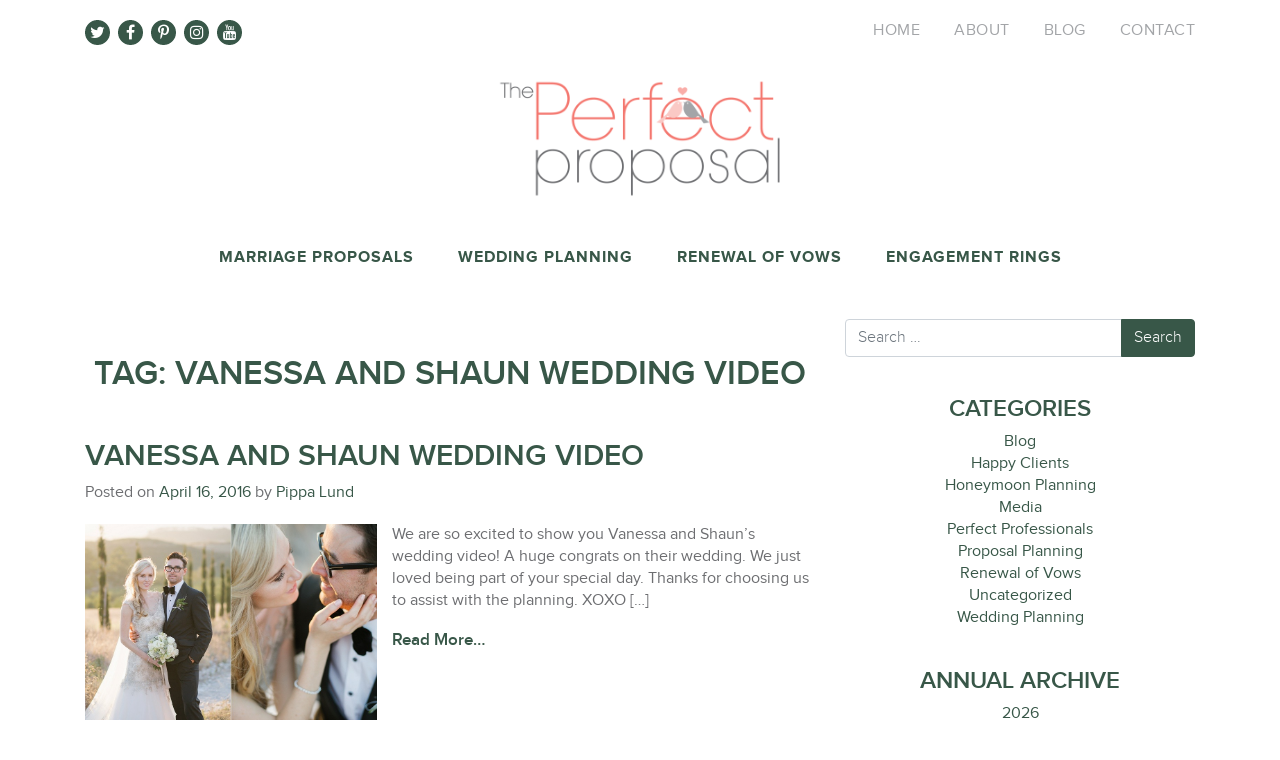

--- FILE ---
content_type: text/html; charset=UTF-8
request_url: https://theperfectproposal.co.za/tag/vanessa-and-shaun-wedding-video/
body_size: 6300
content:
<!DOCTYPE html>
<html lang="en-US">
<head>
<meta charset="UTF-8">
<meta http-equiv="X-UA-Compatible" content="IE=edge">
<meta name="viewport" content="width=device-width, initial-scale=1, shrink-to-fit=no">
<meta name="mobile-web-app-capable" content="yes">
<meta name="apple-mobile-web-app-capable" content="yes">
<meta name="apple-mobile-web-app-title" content="The Perfect Proposal - Marriage Planning, Wedding Planning, Renewal of Vows, Engagement Rings">
<link rel="profile" href="https://gmpg.org/xfn/11">
<link rel="pingback" href="https://theperfectproposal.co.za/xmlrpc.php">
<meta name='robots' content='index, follow, max-image-preview:large, max-snippet:-1, max-video-preview:-1' />
<!-- This site is optimized with the Yoast SEO plugin v22.1 - https://yoast.com/wordpress/plugins/seo/ -->
<title>Vanessa and Shaun wedding video Archives - The Perfect Proposal</title>
<link rel="canonical" href="https://theperfectproposal.co.za/tag/vanessa-and-shaun-wedding-video/" />
<meta property="og:locale" content="en_US" />
<meta property="og:type" content="article" />
<meta property="og:title" content="Vanessa and Shaun wedding video Archives - The Perfect Proposal" />
<meta property="og:url" content="https://theperfectproposal.co.za/tag/vanessa-and-shaun-wedding-video/" />
<meta property="og:site_name" content="The Perfect Proposal" />
<meta name="twitter:card" content="summary_large_image" />
<meta name="twitter:site" content="@proposalSA" />
<script type="application/ld+json" class="yoast-schema-graph">{"@context":"https://schema.org","@graph":[{"@type":"CollectionPage","@id":"https://theperfectproposal.co.za/tag/vanessa-and-shaun-wedding-video/","url":"https://theperfectproposal.co.za/tag/vanessa-and-shaun-wedding-video/","name":"Vanessa and Shaun wedding video Archives - The Perfect Proposal","isPartOf":{"@id":"https://theperfectproposal.co.za/#website"},"breadcrumb":{"@id":"https://theperfectproposal.co.za/tag/vanessa-and-shaun-wedding-video/#breadcrumb"},"inLanguage":"en-US"},{"@type":"BreadcrumbList","@id":"https://theperfectproposal.co.za/tag/vanessa-and-shaun-wedding-video/#breadcrumb","itemListElement":[{"@type":"ListItem","position":1,"name":"Home","item":"https://theperfectproposal.co.za/"},{"@type":"ListItem","position":2,"name":"Vanessa and Shaun wedding video"}]},{"@type":"WebSite","@id":"https://theperfectproposal.co.za/#website","url":"https://theperfectproposal.co.za/","name":"The Perfect Proposal","description":"Marriage Planning, Wedding Planning, Renewal of Vows, Engagement Rings","potentialAction":[{"@type":"SearchAction","target":{"@type":"EntryPoint","urlTemplate":"https://theperfectproposal.co.za/?s={search_term_string}"},"query-input":"required name=search_term_string"}],"inLanguage":"en-US"}]}</script>
<!-- / Yoast SEO plugin. -->
<link rel='dns-prefetch' href='//fonts.googleapis.com' />
<link rel="alternate" type="application/rss+xml" title="The Perfect Proposal &raquo; Feed" href="https://theperfectproposal.co.za/feed/" />
<link rel="alternate" type="application/rss+xml" title="The Perfect Proposal &raquo; Vanessa and Shaun wedding video Tag Feed" href="https://theperfectproposal.co.za/tag/vanessa-and-shaun-wedding-video/feed/" />
<link rel='stylesheet' id='google-fonts-open-sans-css' href='//fonts.googleapis.com/css?family=Open+Sans%3A400%2C700&#038;ver=6.4.7' type='text/css' media='all' />
<!-- <link rel='stylesheet' id='ytp-icons-css' href='https://theperfectproposal.co.za/wp-content/plugins/rdv-youtube-playlist-video-player/packages/icons/css/icons.min.css?ver=6.4.7' type='text/css' media='all' /> -->
<!-- <link rel='stylesheet' id='ytp-style-css' href='https://theperfectproposal.co.za/wp-content/plugins/rdv-youtube-playlist-video-player/packages/youtube-video-player/css/youtube-video-player.min.css?ver=6.4.7' type='text/css' media='all' /> -->
<!-- <link rel='stylesheet' id='perfect-scrollbar-style-css' href='https://theperfectproposal.co.za/wp-content/plugins/rdv-youtube-playlist-video-player/packages/perfect-scrollbar/perfect-scrollbar.css?ver=6.4.7' type='text/css' media='all' /> -->
<!-- <link rel='stylesheet' id='sbi_styles-css' href='https://theperfectproposal.co.za/wp-content/plugins/instagram-feed/css/sbi-styles.min.css?ver=6.2.9' type='text/css' media='all' /> -->
<!-- <link rel='stylesheet' id='child-understrap-styles-css' href='https://theperfectproposal.co.za/wp-content/themes/theperfectproposal-child/css/child-theme.min.css?ver=0.5.3' type='text/css' media='all' /> -->
<!-- <link rel='stylesheet' id='owlcarousel-style-css' href='https://theperfectproposal.co.za/wp-content/themes/theperfectproposal-child/addons/owl-carousel/assets/owl.carousel.min.css?ver=0.5.3' type='text/css' media='all' /> -->
<!-- <link rel='stylesheet' id='owlcarousel-style-default-css' href='https://theperfectproposal.co.za/wp-content/themes/theperfectproposal-child/addons/owl-carousel/assets/owl.theme.default.min.css?ver=0.5.3' type='text/css' media='all' /> -->
<link rel="stylesheet" type="text/css" href="//theperfectproposal.co.za/wp-content/cache/wpfc-minified/2o3bci0n/20s7g.css" media="all"/>
<script src='//theperfectproposal.co.za/wp-content/cache/wpfc-minified/klpi3hmb/20s6d.js' type="text/javascript"></script>
<!-- <script type="text/javascript" src="https://theperfectproposal.co.za/wp-includes/js/jquery/jquery.min.js?ver=3.7.1" id="jquery-core-js"></script> -->
<!-- <script type="text/javascript" src="https://theperfectproposal.co.za/wp-includes/js/jquery/jquery-migrate.min.js?ver=3.4.1" id="jquery-migrate-js"></script> -->
<!-- <script type="text/javascript" src="https://theperfectproposal.co.za/wp-content/plugins/rdv-youtube-playlist-video-player/packages/perfect-scrollbar/jquery.mousewheel.js?ver=6.4.7" id="jquery-mousewheel-js"></script> -->
<!-- <script type="text/javascript" src="https://theperfectproposal.co.za/wp-content/plugins/rdv-youtube-playlist-video-player/packages/perfect-scrollbar/perfect-scrollbar.js?ver=6.4.7" id="perfect-scrollbar-script-js"></script> -->
<!-- <script type="text/javascript" src="https://theperfectproposal.co.za/wp-content/plugins/rdv-youtube-playlist-video-player/packages/youtube-video-player/js/youtube-video-player.jquery.min.js?ver=6.4.7" id="ytp-script-js"></script> -->
<!-- <script type="text/javascript" src="https://theperfectproposal.co.za/wp-content/plugins/rdv-youtube-playlist-video-player/js/plugin.js?ver=6.4.7" id="ytp-plugin-js"></script> -->
<!-- <script type="text/javascript" src="https://theperfectproposal.co.za/wp-content/themes/theperfectproposal-child/js/popper.min.js?ver=6.4.7" id="popper-scripts-js"></script> -->
<link rel="https://api.w.org/" href="https://theperfectproposal.co.za/wp-json/" /><link rel="alternate" type="application/json" href="https://theperfectproposal.co.za/wp-json/wp/v2/tags/321" /><link rel="EditURI" type="application/rsd+xml" title="RSD" href="https://theperfectproposal.co.za/xmlrpc.php?rsd" />
<meta name="generator" content="WordPress 6.4.7" />
<link rel="apple-touch-icon" sizes="180x180" href="/wp-content/uploads/fbrfg/apple-touch-icon.png?v=JyA0L0eOng">
<link rel="icon" type="image/png" sizes="32x32" href="/wp-content/uploads/fbrfg/favicon-32x32.png?v=JyA0L0eOng">
<link rel="icon" type="image/png" sizes="16x16" href="/wp-content/uploads/fbrfg/favicon-16x16.png?v=JyA0L0eOng">
<link rel="manifest" href="/wp-content/uploads/fbrfg/site.webmanifest?v=JyA0L0eOng">
<link rel="mask-icon" href="/wp-content/uploads/fbrfg/safari-pinned-tab.svg?v=JyA0L0eOng" color="#5bbad5">
<link rel="shortcut icon" href="/wp-content/uploads/fbrfg/favicon.ico?v=JyA0L0eOng">
<meta name="msapplication-TileColor" content="#da532c">
<meta name="msapplication-config" content="/wp-content/uploads/fbrfg/browserconfig.xml?v=JyA0L0eOng">
<meta name="theme-color" content="#ffffff"><meta name="mobile-web-app-capable" content="yes">
<meta name="apple-mobile-web-app-capable" content="yes">
<meta name="apple-mobile-web-app-title" content="The Perfect Proposal - Marriage Planning, Wedding Planning, Renewal of Vows, Engagement Rings">
</head>
<body data-rsssl=1 class="archive tag-vanessa-and-shaun-wedding-video tag-321 group-blog hfeed">
<div class="hfeed site" id="page">
<div class="container">
<div class="row top-bar">
<!--Social Media Icons-->
<div class="col-8 col-md-6 social-media-icons">
<a href="https://twitter.com/proposalSA" target="_blank">
<i class="fa fa-twitter"></i>
</a>
<a href="https://www.facebook.com/theperfectproposal" target="_blank">
<i class="fa fa-facebook-f"></i>
</a>
<a href="https://za.pinterest.com/philippas/" target="_blank">
<i class="fa fa-pinterest-p"></i>
</a>
<a href="https://www.instagram.com/the_perfect_proposal/" target="_blank">
<i class="fa fa-instagram"></i>
</a>
<a href="https://www.youtube.com/user/pippastewart333" target="_blank">
<i class="fa fa-youtube"></i>
</a>
</div>
<!--Top Menu-->
<div class="col-4 col-md-6 top-menu">
<div class="d-none d-md-block">
<div class="menu-top-menu-container"><ul id="menu-top-menu" class="menu"><li id="menu-item-22" class="menu-item menu-item-type-post_type menu-item-object-page menu-item-home menu-item-22"><a href="https://theperfectproposal.co.za/">Home</a></li>
<li id="menu-item-636" class="menu-item menu-item-type-post_type menu-item-object-page menu-item-has-children menu-item-636"><a href="https://theperfectproposal.co.za/perfect-proposal/">About</a>
<ul class="sub-menu">
<li id="menu-item-80" class="menu-item menu-item-type-post_type menu-item-object-page menu-item-80"><a href="https://theperfectproposal.co.za/perfect-proposal/">The Perfect Proposal</a></li>
<li id="menu-item-81" class="menu-item menu-item-type-post_type menu-item-object-page menu-item-81"><a href="https://theperfectproposal.co.za/perfect-proposal/meet-the-team/">Meet the Team</a></li>
<li id="menu-item-82" class="menu-item menu-item-type-post_type menu-item-object-page menu-item-82"><a href="https://theperfectproposal.co.za/perfect-proposal/our-happy-clients/">Our Happy Clients</a></li>
</ul>
</li>
<li id="menu-item-24" class="menu-item menu-item-type-post_type menu-item-object-page current_page_parent menu-item-24"><a href="https://theperfectproposal.co.za/perfect-proposal-blog/">Blog</a></li>
<li id="menu-item-25" class="menu-item menu-item-type-post_type menu-item-object-page menu-item-has-children menu-item-25"><a href="https://theperfectproposal.co.za/contact-perfect-proposal/">Contact</a>
<ul class="sub-menu">
<li id="menu-item-272" class="menu-item menu-item-type-post_type menu-item-object-page menu-item-272"><a href="https://theperfectproposal.co.za/contact-perfect-proposal/">Get in Touch</a></li>
<li id="menu-item-271" class="menu-item menu-item-type-post_type menu-item-object-page menu-item-271"><a href="https://theperfectproposal.co.za/contact-perfect-proposal/terms-conditions/">Terms &#038; Conditions</a></li>
<li id="menu-item-270" class="menu-item menu-item-type-post_type menu-item-object-page menu-item-270"><a href="https://theperfectproposal.co.za/contact-perfect-proposal/faqs-about-proposal-planning/">FAQ&#8217;s</a></li>
</ul>
</li>
</ul></div>                </div>
<!--Mobile Menu Toggler-->
<div class="cy-mobile-menu-toggle d-md-none">
<i class="fa fa-bars" id="hambugerMenuOpen"></i>
<i class="fa fa-times-circle-o" id="crossMenuClose"></i>
</div>
</div>
</div><!--.row .top-bar-->
<!--Logo-->
<div class="row logo">
<div class="col-12">
<h1>
<a href="https://theperfectproposal.co.za">
<img src="https://theperfectproposal.co.za/wp-content/uploads/2018/08/TPP_logo.png" alt="The Perfect Proposal"/>
</a>
</h1>
</div>
</div>
<!--What We Do Menu-->
<div class="row what-we-do-menu">
<div class="col-12">
<div class="menu-what-we-do-menu-container"><ul id="menu-what-we-do-menu" class="menu"><li id="menu-item-194" class="menu-item menu-item-type-post_type menu-item-object-page menu-item-has-children menu-item-194"><a href="https://theperfectproposal.co.za/marriage-proposals/">Marriage Proposals</a>
<ul class="sub-menu">
<li id="menu-item-259" class="menu-item menu-item-type-post_type menu-item-object-page menu-item-259"><a href="https://theperfectproposal.co.za/marriage-proposals/">About Marriage Proposals</a></li>
<li id="menu-item-197" class="menu-item menu-item-type-post_type menu-item-object-page menu-item-197"><a href="https://theperfectproposal.co.za/marriage-proposals/popular-proposal-packages/">Popular Proposal Packages</a></li>
<li id="menu-item-196" class="menu-item menu-item-type-post_type menu-item-object-page menu-item-196"><a href="https://theperfectproposal.co.za/marriage-proposals/personalised-marriage-proposal-packages-perfect-proposal/">Personalised Packages</a></li>
<li id="menu-item-195" class="menu-item menu-item-type-post_type menu-item-object-page menu-item-195"><a href="https://theperfectproposal.co.za/marriage-proposals/custom-made-packages/">Custom-made Package</a></li>
<li id="menu-item-260" class="menu-item menu-item-type-post_type menu-item-object-page menu-item-260"><a href="https://theperfectproposal.co.za/ten-ways-to-pop-the-question-e-book/">The Proposal Book</a></li>
</ul>
</li>
<li id="menu-item-61" class="menu-item menu-item-type-post_type menu-item-object-page menu-item-has-children menu-item-61"><a href="https://theperfectproposal.co.za/wedding-planning/">Wedding Planning</a>
<ul class="sub-menu">
<li id="menu-item-521" class="menu-item menu-item-type-post_type menu-item-object-page menu-item-521"><a href="https://theperfectproposal.co.za/wedding-planning/">About Wedding Planning</a></li>
<li id="menu-item-522" class="menu-item menu-item-type-post_type menu-item-object-page menu-item-522"><a href="https://theperfectproposal.co.za/wedding-planning/wedding-planning-packages/">Wedding Planning Packages</a></li>
<li id="menu-item-523" class="menu-item menu-item-type-post_type menu-item-object-page menu-item-523"><a href="https://theperfectproposal.co.za/wedding-planning/wedding-portfolio/">Wedding Portfolio</a></li>
<li id="menu-item-7701" class="menu-item menu-item-type-post_type menu-item-object-page menu-item-7701"><a href="https://theperfectproposal.co.za/wedding-planning/honeymoon-planning/">Honeymoon Planning</a></li>
</ul>
</li>
<li id="menu-item-62" class="menu-item menu-item-type-post_type menu-item-object-page menu-item-62"><a href="https://theperfectproposal.co.za/renewal-of-vows/">Renewal of Vows</a></li>
<li id="menu-item-64" class="menu-item menu-item-type-post_type menu-item-object-page menu-item-64"><a href="https://theperfectproposal.co.za/engagement-rings/">Engagement Rings</a></li>
</ul></div>            </div>
</div>
</div><!--.container-->
<!--Toggled Mobile Menu - Mobile Menu 991px and less-->
<nav class="navbar navbar-expand-md d-md-none" id="mobileMenu">
<div class="menu-mobile-menu-container"><ul id="main-menu-mobile" class="navbar-nav"><li id="menu-item-351" class="menu-item menu-item-type-post_type menu-item-object-page menu-item-home menu-item-351"><a href="https://theperfectproposal.co.za/">Home</a></li>
<li id="menu-item-370" class="menu-item menu-item-type-custom menu-item-object-custom menu-item-has-children menu-item-370"><a href="#">About</a>
<ul class="sub-menu">
<li id="menu-item-367" class="menu-item menu-item-type-post_type menu-item-object-page menu-item-367"><a href="https://theperfectproposal.co.za/perfect-proposal/">About The Perfect Proposal</a></li>
<li id="menu-item-368" class="menu-item menu-item-type-post_type menu-item-object-page menu-item-368"><a href="https://theperfectproposal.co.za/perfect-proposal/meet-the-team/">Meet the Team</a></li>
<li id="menu-item-357" class="menu-item menu-item-type-post_type menu-item-object-page menu-item-357"><a href="https://theperfectproposal.co.za/perfect-proposal/our-happy-clients/">Our Happy Clients</a></li>
</ul>
</li>
<li id="menu-item-371" class="menu-item menu-item-type-custom menu-item-object-custom menu-item-has-children menu-item-371"><a href="#">Marriage Proposals</a>
<ul class="sub-menu">
<li id="menu-item-369" class="menu-item menu-item-type-post_type menu-item-object-page menu-item-369"><a href="https://theperfectproposal.co.za/marriage-proposals/">About Marriage Proposals</a></li>
<li id="menu-item-353" class="menu-item menu-item-type-post_type menu-item-object-page menu-item-353"><a href="https://theperfectproposal.co.za/marriage-proposals/custom-made-packages/">Custom-made Packages</a></li>
<li id="menu-item-354" class="menu-item menu-item-type-post_type menu-item-object-page menu-item-354"><a href="https://theperfectproposal.co.za/marriage-proposals/personalised-marriage-proposal-packages-perfect-proposal/">Personalised Packages</a></li>
<li id="menu-item-355" class="menu-item menu-item-type-post_type menu-item-object-page menu-item-355"><a href="https://theperfectproposal.co.za/marriage-proposals/popular-proposal-packages/">Popular Proposal Packages</a></li>
<li id="menu-item-364" class="menu-item menu-item-type-post_type menu-item-object-page menu-item-364"><a href="https://theperfectproposal.co.za/ten-ways-to-pop-the-question-e-book/">The Perfect Book</a></li>
</ul>
</li>
<li id="menu-item-372" class="menu-item menu-item-type-custom menu-item-object-custom menu-item-has-children menu-item-372"><a href="#">Wedding Planning</a>
<ul class="sub-menu">
<li id="menu-item-516" class="menu-item menu-item-type-post_type menu-item-object-page menu-item-516"><a href="https://theperfectproposal.co.za/wedding-planning/">About Wedding Planning</a></li>
<li id="menu-item-520" class="menu-item menu-item-type-post_type menu-item-object-page menu-item-520"><a href="https://theperfectproposal.co.za/wedding-planning/wedding-planning-packages/">Wedding Planning Packages</a></li>
<li id="menu-item-517" class="menu-item menu-item-type-post_type menu-item-object-page menu-item-517"><a href="https://theperfectproposal.co.za/wedding-planning/wedding-portfolio/">Wedding Portfolio</a></li>
</ul>
</li>
<li id="menu-item-7756" class="menu-item menu-item-type-post_type menu-item-object-page menu-item-7756"><a href="https://theperfectproposal.co.za/renewal-of-vows/">Renewal of Vows</a></li>
<li id="menu-item-7757" class="menu-item menu-item-type-post_type menu-item-object-page menu-item-7757"><a href="https://theperfectproposal.co.za/engagement-rings/">Engagement Rings</a></li>
<li id="menu-item-358" class="menu-item menu-item-type-post_type menu-item-object-page current_page_parent menu-item-358"><a href="https://theperfectproposal.co.za/perfect-proposal-blog/">Blog</a></li>
<li id="menu-item-375" class="menu-item menu-item-type-custom menu-item-object-custom menu-item-has-children menu-item-375"><a href="#">Contact</a>
<ul class="sub-menu">
<li id="menu-item-359" class="menu-item menu-item-type-post_type menu-item-object-page menu-item-359"><a href="https://theperfectproposal.co.za/contact-perfect-proposal/">Get in Touch</a></li>
<li id="menu-item-361" class="menu-item menu-item-type-post_type menu-item-object-page menu-item-361"><a href="https://theperfectproposal.co.za/contact-perfect-proposal/terms-conditions/">Terms &#038; Conditions</a></li>
<li id="menu-item-360" class="menu-item menu-item-type-post_type menu-item-object-page menu-item-360"><a href="https://theperfectproposal.co.za/contact-perfect-proposal/faqs-about-proposal-planning/">FAQ&#8217;s about Proposal Planning</a></li>
</ul>
</li>
</ul></div>
</nav><!-- .site-navigation -->
<div class="wrapper" id="archive-wrapper">
<div class="container" id="content" tabindex="-1">
<div class="row">
<!-- Do the left sidebar check -->
<div class="col-md content-area" id="primary">
<main class="site-main" id="main">
<header class="page-header">
<h1 class="page-title">Tag: <span>Vanessa and Shaun wedding video</span></h1>					</header><!-- .page-header -->
<article class="post-3244 post type-post status-publish format-standard hentry category-blog category-wedding-planning tag-vanessa-and-shaun-wedding-video tag-wedding-planning tag-wedding-video" id="post-3244">
<header class="entry-header">
<h2 class="entry-title"><a href="https://theperfectproposal.co.za/vanessa-and-shaun-wedding-video/" rel="bookmark">Vanessa and Shaun wedding video</a></h2>
<div class="entry-meta">
<span class="posted-on">Posted on <a href="https://theperfectproposal.co.za/vanessa-and-shaun-wedding-video/" rel="bookmark"><time class="entry-date published updated" datetime="2016-04-16T15:40:27+00:00">April 16, 2016</time></a></span><span class="byline"> by<span class="author vcard"><a class="url fn n" href="https://theperfectproposal.co.za/author/pippa-lund/"> Pippa Lund</a></span></span>			</div><!-- .entry-meta -->
</header><!-- .entry-header -->
<!--Entry content-->
<div class="entry-content clearfix">
<!--Featured image here-->
<div class="cy-featured-image-cont">
<a href="https://theperfectproposal.co.za/vanessa-and-shaun-wedding-video/" class="thumbnail-wrapper"><img src="https://theperfectproposal.co.za/wp-content/uploads/2016/04/vanshaun_Duo_01351.jpg" alt="" /></a>        </div>
<div class="cy-the-excerpt">
<p>We are so excited to show you Vanessa and Shaun&#8217;s wedding video! A huge congrats on their wedding. We just loved being part of your special day. Thanks for choosing us to assist with the planning. XOXO [&#8230;]</p>
<p><a class="btn btn-secondary understrap-read-more-link" href="https://theperfectproposal.co.za/vanessa-and-shaun-wedding-video/">Read More&#8230;</a></p>
</div>
<div class="cy-page-links">
</div>
</div><!-- .entry-content -->
<footer class="entry-footer">
<span class="cat-links">Posted in <a href="https://theperfectproposal.co.za/category/blog/" rel="category tag">Blog</a>, <a href="https://theperfectproposal.co.za/category/wedding-planning/" rel="category tag">Wedding Planning</a></span><span class="tags-links">Tagged <a href="https://theperfectproposal.co.za/tag/vanessa-and-shaun-wedding-video/" rel="tag">Vanessa and Shaun wedding video</a>, <a href="https://theperfectproposal.co.za/tag/wedding-planning/" rel="tag">Wedding planning</a>, <a href="https://theperfectproposal.co.za/tag/wedding-video/" rel="tag">Wedding video</a></span>
</footer><!-- .entry-footer -->
</article><!-- #post-## -->
</main><!-- #main -->
<!-- The pagination component -->
<!-- Do the right sidebar check -->
</div><!-- #closing the primary container from /global-templates/left-sidebar-check.php -->
<div class="col-md-4 widget-area" id="right-sidebar" role="complementary">
<aside id="search-2" class="widget widget_search">
<form method="get" id="searchform" action="https://theperfectproposal.co.za/" role="search">
<label class="sr-only" for="s">Search</label>
<div class="input-group">
<input class="field form-control" id="s" name="s" type="text"
placeholder="Search &hellip;" value="">
<span class="input-group-append">
<input class="submit btn btn-primary" id="searchsubmit" name="submit" type="submit"
value="Search">
</span>
</div>
</form>
</aside><aside id="categories-2" class="widget widget_categories"><h3 class="widget-title">Categories</h3>
<ul>
<li class="cat-item cat-item-13"><a href="https://theperfectproposal.co.za/category/blog/">Blog</a>
</li>
<li class="cat-item cat-item-190"><a href="https://theperfectproposal.co.za/category/testimonials/">Happy Clients</a>
</li>
<li class="cat-item cat-item-588"><a href="https://theperfectproposal.co.za/category/honeymoon-planning/">Honeymoon Planning</a>
</li>
<li class="cat-item cat-item-94"><a href="https://theperfectproposal.co.za/category/media/">Media</a>
</li>
<li class="cat-item cat-item-809"><a href="https://theperfectproposal.co.za/category/perfect-professionals/">Perfect Professionals</a>
</li>
<li class="cat-item cat-item-45"><a href="https://theperfectproposal.co.za/category/proposal-planning/">Proposal Planning</a>
</li>
<li class="cat-item cat-item-576"><a href="https://theperfectproposal.co.za/category/renewal-of-vows/">Renewal of Vows</a>
</li>
<li class="cat-item cat-item-1"><a href="https://theperfectproposal.co.za/category/uncategorized/">Uncategorized</a>
</li>
<li class="cat-item cat-item-213"><a href="https://theperfectproposal.co.za/category/wedding-planning/">Wedding Planning</a>
</li>
</ul>
</aside><aside id="annual_archive_widget-2" class="widget Annual_Archive_Widget"><h3 class="widget-title">Annual Archive</h3>		<ul>
<li><a href='https://theperfectproposal.co.za/2026/'>2026</a></li>
<li><a href='https://theperfectproposal.co.za/2025/'>2025</a></li>
<li><a href='https://theperfectproposal.co.za/2024/'>2024</a></li>
<li><a href='https://theperfectproposal.co.za/2023/'>2023</a></li>
<li><a href='https://theperfectproposal.co.za/2022/'>2022</a></li>
<li><a href='https://theperfectproposal.co.za/2021/'>2021</a></li>
<li><a href='https://theperfectproposal.co.za/2020/'>2020</a></li>
<li><a href='https://theperfectproposal.co.za/2019/'>2019</a></li>
<li><a href='https://theperfectproposal.co.za/2018/'>2018</a></li>
<li><a href='https://theperfectproposal.co.za/2017/'>2017</a></li>
<li><a href='https://theperfectproposal.co.za/2016/'>2016</a></li>
<li><a href='https://theperfectproposal.co.za/2015/'>2015</a></li>
<li><a href='https://theperfectproposal.co.za/2014/'>2014</a></li>
<li><a href='https://theperfectproposal.co.za/2013/'>2013</a></li>
<li><a href='https://theperfectproposal.co.za/2012/'>2012</a></li>
</ul>
</aside><aside id="archives-2" class="widget widget_archive"><h3 class="widget-title">Monthly Archive</h3>
<ul>
<li><a href='https://theperfectproposal.co.za/2026/01/'>January 2026</a></li>
<li><a href='https://theperfectproposal.co.za/2025/12/'>December 2025</a></li>
<li><a href='https://theperfectproposal.co.za/2025/10/'>October 2025</a></li>
<li><a href='https://theperfectproposal.co.za/2025/09/'>September 2025</a></li>
<li><a href='https://theperfectproposal.co.za/2025/08/'>August 2025</a></li>
<li><a href='https://theperfectproposal.co.za/2025/07/'>July 2025</a></li>
<li><a href='https://theperfectproposal.co.za/2025/06/'>June 2025</a></li>
<li><a href='https://theperfectproposal.co.za/2025/05/'>May 2025</a></li>
<li><a href='https://theperfectproposal.co.za/2025/03/'>March 2025</a></li>
<li><a href='https://theperfectproposal.co.za/2025/02/'>February 2025</a></li>
<li><a href='https://theperfectproposal.co.za/2025/01/'>January 2025</a></li>
<li><a href='https://theperfectproposal.co.za/2024/11/'>November 2024</a></li>
<li><a href='https://theperfectproposal.co.za/2024/09/'>September 2024</a></li>
<li><a href='https://theperfectproposal.co.za/2024/08/'>August 2024</a></li>
<li><a href='https://theperfectproposal.co.za/2024/07/'>July 2024</a></li>
<li><a href='https://theperfectproposal.co.za/2024/05/'>May 2024</a></li>
<li><a href='https://theperfectproposal.co.za/2024/04/'>April 2024</a></li>
<li><a href='https://theperfectproposal.co.za/2024/03/'>March 2024</a></li>
<li><a href='https://theperfectproposal.co.za/2024/02/'>February 2024</a></li>
<li><a href='https://theperfectproposal.co.za/2024/01/'>January 2024</a></li>
<li><a href='https://theperfectproposal.co.za/2023/09/'>September 2023</a></li>
<li><a href='https://theperfectproposal.co.za/2023/06/'>June 2023</a></li>
<li><a href='https://theperfectproposal.co.za/2023/05/'>May 2023</a></li>
<li><a href='https://theperfectproposal.co.za/2023/04/'>April 2023</a></li>
<li><a href='https://theperfectproposal.co.za/2023/02/'>February 2023</a></li>
<li><a href='https://theperfectproposal.co.za/2023/01/'>January 2023</a></li>
<li><a href='https://theperfectproposal.co.za/2022/12/'>December 2022</a></li>
<li><a href='https://theperfectproposal.co.za/2022/10/'>October 2022</a></li>
<li><a href='https://theperfectproposal.co.za/2022/09/'>September 2022</a></li>
<li><a href='https://theperfectproposal.co.za/2022/08/'>August 2022</a></li>
<li><a href='https://theperfectproposal.co.za/2022/07/'>July 2022</a></li>
<li><a href='https://theperfectproposal.co.za/2022/04/'>April 2022</a></li>
<li><a href='https://theperfectproposal.co.za/2022/03/'>March 2022</a></li>
<li><a href='https://theperfectproposal.co.za/2022/02/'>February 2022</a></li>
<li><a href='https://theperfectproposal.co.za/2022/01/'>January 2022</a></li>
<li><a href='https://theperfectproposal.co.za/2021/12/'>December 2021</a></li>
<li><a href='https://theperfectproposal.co.za/2021/11/'>November 2021</a></li>
<li><a href='https://theperfectproposal.co.za/2021/10/'>October 2021</a></li>
<li><a href='https://theperfectproposal.co.za/2021/09/'>September 2021</a></li>
<li><a href='https://theperfectproposal.co.za/2021/07/'>July 2021</a></li>
<li><a href='https://theperfectproposal.co.za/2021/06/'>June 2021</a></li>
<li><a href='https://theperfectproposal.co.za/2021/04/'>April 2021</a></li>
<li><a href='https://theperfectproposal.co.za/2021/03/'>March 2021</a></li>
<li><a href='https://theperfectproposal.co.za/2021/02/'>February 2021</a></li>
<li><a href='https://theperfectproposal.co.za/2021/01/'>January 2021</a></li>
<li><a href='https://theperfectproposal.co.za/2020/12/'>December 2020</a></li>
<li><a href='https://theperfectproposal.co.za/2020/11/'>November 2020</a></li>
<li><a href='https://theperfectproposal.co.za/2020/10/'>October 2020</a></li>
<li><a href='https://theperfectproposal.co.za/2020/09/'>September 2020</a></li>
<li><a href='https://theperfectproposal.co.za/2020/08/'>August 2020</a></li>
<li><a href='https://theperfectproposal.co.za/2020/07/'>July 2020</a></li>
<li><a href='https://theperfectproposal.co.za/2020/06/'>June 2020</a></li>
<li><a href='https://theperfectproposal.co.za/2020/05/'>May 2020</a></li>
<li><a href='https://theperfectproposal.co.za/2020/04/'>April 2020</a></li>
<li><a href='https://theperfectproposal.co.za/2020/03/'>March 2020</a></li>
<li><a href='https://theperfectproposal.co.za/2020/02/'>February 2020</a></li>
<li><a href='https://theperfectproposal.co.za/2019/12/'>December 2019</a></li>
<li><a href='https://theperfectproposal.co.za/2019/11/'>November 2019</a></li>
<li><a href='https://theperfectproposal.co.za/2019/10/'>October 2019</a></li>
<li><a href='https://theperfectproposal.co.za/2019/09/'>September 2019</a></li>
<li><a href='https://theperfectproposal.co.za/2019/08/'>August 2019</a></li>
<li><a href='https://theperfectproposal.co.za/2019/07/'>July 2019</a></li>
<li><a href='https://theperfectproposal.co.za/2019/06/'>June 2019</a></li>
<li><a href='https://theperfectproposal.co.za/2019/05/'>May 2019</a></li>
<li><a href='https://theperfectproposal.co.za/2019/04/'>April 2019</a></li>
<li><a href='https://theperfectproposal.co.za/2019/03/'>March 2019</a></li>
<li><a href='https://theperfectproposal.co.za/2019/02/'>February 2019</a></li>
<li><a href='https://theperfectproposal.co.za/2019/01/'>January 2019</a></li>
<li><a href='https://theperfectproposal.co.za/2018/12/'>December 2018</a></li>
<li><a href='https://theperfectproposal.co.za/2018/11/'>November 2018</a></li>
<li><a href='https://theperfectproposal.co.za/2018/10/'>October 2018</a></li>
<li><a href='https://theperfectproposal.co.za/2018/09/'>September 2018</a></li>
<li><a href='https://theperfectproposal.co.za/2018/08/'>August 2018</a></li>
<li><a href='https://theperfectproposal.co.za/2018/07/'>July 2018</a></li>
<li><a href='https://theperfectproposal.co.za/2018/06/'>June 2018</a></li>
<li><a href='https://theperfectproposal.co.za/2018/05/'>May 2018</a></li>
<li><a href='https://theperfectproposal.co.za/2018/04/'>April 2018</a></li>
<li><a href='https://theperfectproposal.co.za/2018/03/'>March 2018</a></li>
<li><a href='https://theperfectproposal.co.za/2018/02/'>February 2018</a></li>
<li><a href='https://theperfectproposal.co.za/2018/01/'>January 2018</a></li>
<li><a href='https://theperfectproposal.co.za/2017/12/'>December 2017</a></li>
<li><a href='https://theperfectproposal.co.za/2017/11/'>November 2017</a></li>
<li><a href='https://theperfectproposal.co.za/2017/10/'>October 2017</a></li>
<li><a href='https://theperfectproposal.co.za/2017/09/'>September 2017</a></li>
<li><a href='https://theperfectproposal.co.za/2017/08/'>August 2017</a></li>
<li><a href='https://theperfectproposal.co.za/2017/07/'>July 2017</a></li>
<li><a href='https://theperfectproposal.co.za/2017/06/'>June 2017</a></li>
<li><a href='https://theperfectproposal.co.za/2017/05/'>May 2017</a></li>
<li><a href='https://theperfectproposal.co.za/2017/04/'>April 2017</a></li>
<li><a href='https://theperfectproposal.co.za/2017/03/'>March 2017</a></li>
<li><a href='https://theperfectproposal.co.za/2017/02/'>February 2017</a></li>
<li><a href='https://theperfectproposal.co.za/2017/01/'>January 2017</a></li>
<li><a href='https://theperfectproposal.co.za/2016/12/'>December 2016</a></li>
<li><a href='https://theperfectproposal.co.za/2016/11/'>November 2016</a></li>
<li><a href='https://theperfectproposal.co.za/2016/10/'>October 2016</a></li>
<li><a href='https://theperfectproposal.co.za/2016/09/'>September 2016</a></li>
<li><a href='https://theperfectproposal.co.za/2016/08/'>August 2016</a></li>
<li><a href='https://theperfectproposal.co.za/2016/07/'>July 2016</a></li>
<li><a href='https://theperfectproposal.co.za/2016/06/'>June 2016</a></li>
<li><a href='https://theperfectproposal.co.za/2016/05/'>May 2016</a></li>
<li><a href='https://theperfectproposal.co.za/2016/04/'>April 2016</a></li>
<li><a href='https://theperfectproposal.co.za/2016/03/'>March 2016</a></li>
<li><a href='https://theperfectproposal.co.za/2016/02/'>February 2016</a></li>
<li><a href='https://theperfectproposal.co.za/2016/01/'>January 2016</a></li>
<li><a href='https://theperfectproposal.co.za/2015/12/'>December 2015</a></li>
<li><a href='https://theperfectproposal.co.za/2015/11/'>November 2015</a></li>
<li><a href='https://theperfectproposal.co.za/2015/10/'>October 2015</a></li>
<li><a href='https://theperfectproposal.co.za/2015/09/'>September 2015</a></li>
<li><a href='https://theperfectproposal.co.za/2015/08/'>August 2015</a></li>
<li><a href='https://theperfectproposal.co.za/2015/07/'>July 2015</a></li>
<li><a href='https://theperfectproposal.co.za/2015/06/'>June 2015</a></li>
<li><a href='https://theperfectproposal.co.za/2015/05/'>May 2015</a></li>
<li><a href='https://theperfectproposal.co.za/2015/04/'>April 2015</a></li>
<li><a href='https://theperfectproposal.co.za/2015/03/'>March 2015</a></li>
<li><a href='https://theperfectproposal.co.za/2015/02/'>February 2015</a></li>
<li><a href='https://theperfectproposal.co.za/2015/01/'>January 2015</a></li>
<li><a href='https://theperfectproposal.co.za/2014/12/'>December 2014</a></li>
<li><a href='https://theperfectproposal.co.za/2014/10/'>October 2014</a></li>
<li><a href='https://theperfectproposal.co.za/2014/09/'>September 2014</a></li>
<li><a href='https://theperfectproposal.co.za/2014/08/'>August 2014</a></li>
<li><a href='https://theperfectproposal.co.za/2014/07/'>July 2014</a></li>
<li><a href='https://theperfectproposal.co.za/2014/06/'>June 2014</a></li>
<li><a href='https://theperfectproposal.co.za/2014/05/'>May 2014</a></li>
<li><a href='https://theperfectproposal.co.za/2014/04/'>April 2014</a></li>
<li><a href='https://theperfectproposal.co.za/2014/03/'>March 2014</a></li>
<li><a href='https://theperfectproposal.co.za/2014/02/'>February 2014</a></li>
<li><a href='https://theperfectproposal.co.za/2014/01/'>January 2014</a></li>
<li><a href='https://theperfectproposal.co.za/2013/12/'>December 2013</a></li>
<li><a href='https://theperfectproposal.co.za/2013/11/'>November 2013</a></li>
<li><a href='https://theperfectproposal.co.za/2013/10/'>October 2013</a></li>
<li><a href='https://theperfectproposal.co.za/2013/09/'>September 2013</a></li>
<li><a href='https://theperfectproposal.co.za/2013/08/'>August 2013</a></li>
<li><a href='https://theperfectproposal.co.za/2013/07/'>July 2013</a></li>
<li><a href='https://theperfectproposal.co.za/2013/06/'>June 2013</a></li>
<li><a href='https://theperfectproposal.co.za/2013/05/'>May 2013</a></li>
<li><a href='https://theperfectproposal.co.za/2013/03/'>March 2013</a></li>
<li><a href='https://theperfectproposal.co.za/2013/02/'>February 2013</a></li>
<li><a href='https://theperfectproposal.co.za/2012/12/'>December 2012</a></li>
<li><a href='https://theperfectproposal.co.za/2012/11/'>November 2012</a></li>
<li><a href='https://theperfectproposal.co.za/2012/10/'>October 2012</a></li>
<li><a href='https://theperfectproposal.co.za/2012/09/'>September 2012</a></li>
<li><a href='https://theperfectproposal.co.za/2012/08/'>August 2012</a></li>
<li><a href='https://theperfectproposal.co.za/2012/07/'>July 2012</a></li>
</ul>
</aside>
</div><!-- #right-sidebar -->
</div> <!-- .row -->
</div><!-- #content -->
</div><!-- #archive-wrapper -->

<footer id="footer">
<div class="container">
<div class="row">
<div class="col-12 footer-contents">
<!--Footer column 1-->
<div class="footer-col footer-col-1">
<h4>About</h4>
<div class="menu-about-container"><ul id="menu-about" class="menu"><li id="menu-item-77" class="menu-item menu-item-type-post_type menu-item-object-page menu-item-77"><a href="https://theperfectproposal.co.za/perfect-proposal/">The Perfect Proposal</a></li>
<li id="menu-item-78" class="menu-item menu-item-type-post_type menu-item-object-page menu-item-78"><a href="https://theperfectproposal.co.za/perfect-proposal/meet-the-team/">Meet the Team</a></li>
<li id="menu-item-79" class="menu-item menu-item-type-post_type menu-item-object-page menu-item-79"><a href="https://theperfectproposal.co.za/perfect-proposal/our-happy-clients/">Our Happy Clients</a></li>
</ul></div>                </div>
<!--Footer column 2-->
<div class="footer-col footer-col-2">
<h4>Marriage Proposals</h4>
<div class="menu-marriage-proposals-container"><ul id="menu-marriage-proposals" class="menu"><li id="menu-item-232" class="menu-item menu-item-type-post_type menu-item-object-page menu-item-232"><a href="https://theperfectproposal.co.za/marriage-proposals/">About Marriage Proposals</a></li>
<li id="menu-item-233" class="menu-item menu-item-type-post_type menu-item-object-page menu-item-233"><a href="https://theperfectproposal.co.za/marriage-proposals/popular-proposal-packages/">Popular Proposal Packages</a></li>
<li id="menu-item-98" class="menu-item menu-item-type-post_type menu-item-object-page menu-item-98"><a href="https://theperfectproposal.co.za/marriage-proposals/personalised-marriage-proposal-packages-perfect-proposal/">Personalised Packages</a></li>
<li id="menu-item-97" class="menu-item menu-item-type-post_type menu-item-object-page menu-item-97"><a href="https://theperfectproposal.co.za/marriage-proposals/custom-made-packages/">Custom-made Packages</a></li>
<li id="menu-item-95" class="menu-item menu-item-type-post_type menu-item-object-page menu-item-95"><a href="https://theperfectproposal.co.za/ten-ways-to-pop-the-question-e-book/">The Proposal Book</a></li>
</ul></div>                </div>
<!--Footer column 3-->
<div class="footer-col footer-col-3">
<h4>Wedding Planning</h4>
<div class="menu-wedding-planning-container"><ul id="menu-wedding-planning" class="menu"><li id="menu-item-7702" class="menu-item menu-item-type-post_type menu-item-object-page menu-item-7702"><a href="https://theperfectproposal.co.za/wedding-planning/">About Wedding Planning</a></li>
<li id="menu-item-7704" class="menu-item menu-item-type-post_type menu-item-object-page menu-item-7704"><a href="https://theperfectproposal.co.za/wedding-planning/wedding-planning-packages/">Wedding Planning Packages</a></li>
<li id="menu-item-7705" class="menu-item menu-item-type-post_type menu-item-object-page menu-item-7705"><a href="https://theperfectproposal.co.za/wedding-planning/wedding-portfolio/">Wedding Portfolio</a></li>
<li id="menu-item-7703" class="menu-item menu-item-type-post_type menu-item-object-page menu-item-7703"><a href="https://theperfectproposal.co.za/wedding-planning/honeymoon-planning/">Honeymoon Planning</a></li>
</ul></div>                </div>
<!--Footer column 4-->
<div class="footer-col footer-col-4">
<h4 class="footer-renewal-of-vows"><a href="https://theperfectproposal.co.za/renewal-of-vows/">Renewal of Vows</a></h4>
<h4 class="footer-engagement-rings"><a href="https://theperfectproposal.co.za/engagement-rings/">Engagement Rings</a></h4>
</div>
<!--Footer column 5-->
<div class="footer-col footer-col-5">
<h4>Our Blog</h4>
<div class="menu-our-blog-container"><ul id="menu-our-blog" class="menu"><li id="menu-item-7763" class="menu-item menu-item-type-taxonomy menu-item-object-category menu-item-7763"><a href="https://theperfectproposal.co.za/category/proposal-planning/">Proposal Planning</a></li>
<li id="menu-item-7764" class="menu-item menu-item-type-taxonomy menu-item-object-category menu-item-7764"><a href="https://theperfectproposal.co.za/category/wedding-planning/">Wedding Planning</a></li>
<li id="menu-item-7766" class="menu-item menu-item-type-taxonomy menu-item-object-category menu-item-7766"><a href="https://theperfectproposal.co.za/category/renewal-of-vows/">Renewal of Vows</a></li>
<li id="menu-item-7765" class="menu-item menu-item-type-taxonomy menu-item-object-category menu-item-7765"><a href="https://theperfectproposal.co.za/category/testimonials/">Happy Clients</a></li>
<li id="menu-item-7841" class="menu-item menu-item-type-taxonomy menu-item-object-category menu-item-7841"><a href="https://theperfectproposal.co.za/category/honeymoon-planning/">Honeymoon Planning</a></li>
</ul></div>                    <h4>Contact</h4>
<div class="menu-contact-container"><ul id="menu-contact" class="menu"><li id="menu-item-105" class="menu-item menu-item-type-post_type menu-item-object-page menu-item-105"><a href="https://theperfectproposal.co.za/contact-perfect-proposal/">Contact Us</a></li>
<li id="menu-item-106" class="menu-item menu-item-type-post_type menu-item-object-page menu-item-106"><a href="https://theperfectproposal.co.za/contact-perfect-proposal/terms-conditions/">Terms &#038; Conditions</a></li>
<li id="menu-item-7687" class="menu-item menu-item-type-post_type menu-item-object-page menu-item-7687"><a href="https://theperfectproposal.co.za/contact-perfect-proposal/faqs-about-proposal-planning/">FAQ&#8217;s</a></li>
</ul></div>                </div>
</div><!--.col-12-->
</div><!--.row-->
<div class="cy-colophon">
All Rights Reserved &copy; 2026 The Perfect Proposal
</div>
</div><!--.container-->
</footer>
</div><!-- #page we need this extra closing tag here -->
<!-- Instagram Feed JS -->
<script type="text/javascript">
var sbiajaxurl = "https://theperfectproposal.co.za/wp-admin/admin-ajax.php";
</script>
<script type="text/javascript" src="https://theperfectproposal.co.za/wp-content/themes/theperfectproposal-child/js/child-theme.min.js?ver=0.5.3" id="child-understrap-scripts-js"></script>
<script type="text/javascript" src="https://theperfectproposal.co.za/wp-content/themes/theperfectproposal-child/addons/owl-carousel/owl.carousel.min.js?ver=0.5.3" id="owl-carousel-js"></script>
</body>
</html><!-- WP Fastest Cache file was created in 0.79558205604553 seconds, on 21-01-26 16:34:39 -->